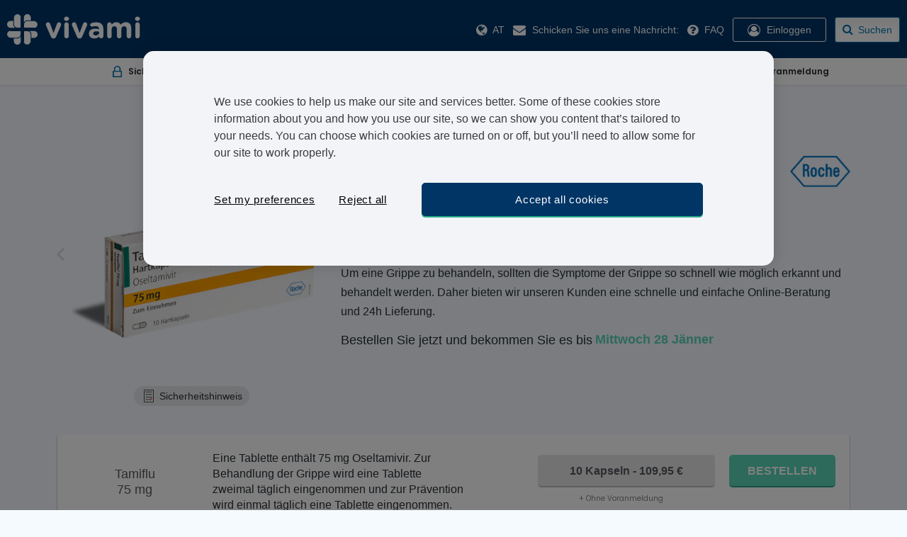

--- FILE ---
content_type: text/html; charset=utf-8
request_url: https://at.vivami.co/grippe/tamiflu
body_size: 101763
content:


<!DOCTYPE html>
<html class="no-js" lang="de-AT">
<head asp-open-graph-prefix="true" data-page-key="Content_Cms" data-page-token="639050236797187795">
    <script type="text/javascript">
        var pageKey = document.getElementsByTagName('head')[0].getAttribute("data-page-key");
        var pageToken = document.getElementsByTagName('head')[0].getAttribute("data-page-token");
        if (window.sessionStorage) {
        var pageTokenCached = sessionStorage[pageKey];
        if (!pageTokenCached || pageTokenCached !== pageToken) sessionStorage.setItem(pageKey, pageToken);
        else if (pageKey == "Content_Questions" || pageKey == "Payment_Form")
        location.reload();
        }
    </script>


    <meta charset="utf-8">
    <meta name="viewport" content="width=device-width, user-scalable=no, initial-scale=1.0, maximum-scale=1.0, minimum-scale=1.0">

    <link rel="apple-touch-icon" sizes="180x180" href=https://www.vivami-cdn.com/img/icons/apple-touch-icon.png?v=6>
    <link rel="icon" type="image/png" sizes="32x32" href=https://www.vivami-cdn.com/img/icons/favicon-32x32.png?v=6>
    <link rel="icon" type="image/png" sizes="16x16" href=https://www.vivami-cdn.com/img/icons/favicon-16x16.png?v=6>
    <link rel="manifest" href=https://www.vivami-cdn.com/img/icons/site.webmanifest?v=7>
    <link rel="mask-icon" href=https://www.vivami-cdn.com/img/icons/safari-pinned-tab.svg?v=7 color="#0073B1">
    <meta name="msapplication-TileColor" content="#0073B1">
    <meta name="theme-color" content="#0073B1">
    <meta name="apple-mobile-web-app-title" content="Vivami.co">
    <meta name="apple-mobile-web-app-capable" content="yes">
    <meta name="apple-mobile-web-app-status-bar-style" content="black">
    <link rel="manifest" href="/manifest.json">
    <meta name="theme-color" content="#1E1E1E">
    <meta name="mobile-web-app-capable" content="yes">

    <meta name="application-name" content="Vivami.co">
    <meta name="msapplication-TileColor" content="#5cb95c">
    
        <link rel="preload" href="https://www.vivami-cdn.com/fonts/fontawesome-webfont.woff2?v=4.7.0" as="font" type="font/woff2" crossorigin>
        <link rel="preload" href="https://www.vivami-cdn.com/fonts/Roboto-Light.woff" as="font" type="font/woff2" crossorigin>
        <link rel="preload" href="https://fonts.gstatic.com">
        <link href="https://fonts.googleapis.com/css2?family=Poppins:wght@200;300;400;500;600;700;800;900&display=swap" rel="stylesheet" as="font" crossorigin>
    
    
        <script>
            loadjs = function () { var h = function () { }, c = {}, u = {}, f = {}; function o(e, n) { if (e) { var r = f[e]; if (u[e] = n, r) for (; r.length;)r[0](e, n), r.splice(0, 1) } } function l(e, n) { e.call && (e = { success: e }), n.length ? (e.error || h)(n) : (e.success || h)(e) } function d(r, t, s, i) { var c, o, e = document, n = s.async, u = (s.numRetries || 0) + 1, f = s.before || h, l = r.replace(/[\?|#].*$/, ""), a = r.replace(/^(css|img)!/, ""); i = i || 0, /(^css!|\.css$)/.test(l) ? ((o = e.createElement("link")).rel = "stylesheet", o.href = a, (c = "hideFocus" in o) && o.relList && (c = 0, o.rel = "preload", o.as = "style")) : /(^img!|\.(png|gif|jpg|svg|webp)$)/.test(l) ? (o = e.createElement("img")).src = a : ((o = e.createElement("script")).src = r, o.async = void 0 === n || n), !(o.onload = o.onerror = o.onbeforeload = function (e) { var n = e.type[0]; if (c) try { o.sheet.cssText.length || (n = "e") } catch (e) { 18 != e.code && (n = "e") } if ("e" == n) { if ((i += 1) < u) return d(r, t, s, i) } else if ("preload" == o.rel && "style" == o.as) return o.rel = "stylesheet"; t(r, n, e.defaultPrevented) }) !== f(r, o) && e.head.appendChild(o) } function r(e, n, r) { var t, s; if (n && n.trim && (t = n), s = (t ? r : n) || {}, t) { if (t in c) throw "LoadJS"; c[t] = !0 } function i(n, r) { !function (e, t, n) { var r, s, i = (e = e.push ? e : [e]).length, c = i, o = []; for (r = function (e, n, r) { if ("e" == n && o.push(e), "b" == n) { if (!r) return; o.push(e) } --i || t(o) }, s = 0; s < c; s++)d(e[s], r, n) }(e, function (e) { l(s, e), n && l({ success: n, error: r }, e), o(t, e) }, s) } if (s.returnPromise) return new Promise(i); i() } return r.ready = function (e, n) { return function (e, r) { e = e.push ? e : [e]; var n, t, s, i = [], c = e.length, o = c; for (n = function (e, n) { n.length && i.push(e), --o || r(i) }; c--;)t = e[c], (s = u[t]) ? n(t, s) : (f[t] = f[t] || []).push(n) }(e, function (e) { l(n, e) }), r }, r.done = function (e) { o(e, []) }, r.reset = function () { c = {}, u = {}, f = {} }, r.isDefined = function (e) { return e in c }, r }();
        </script>
        <script type="text/javascript" defer>
            var appInsights = window.appInsights || function (config) {
            function i(config) { t[config] = function () { var i = arguments; t.queue.push(function () { t[config].apply(t, i) }) } } var t = { config: config }, u = document, e = window, o = "script", s = "AuthenticatedUserContext", h = "start", c = "stop", l = "Track", a = l + "Event", v = l + "Page", y = u.createElement(o), r, f; y.src = config.url || "https://az416426.vo.msecnd.net/scripts/a/ai.0.js"; u.getElementsByTagName(o)[0].parentNode.appendChild(y); try { t.cookie = u.cookie } catch (p) { } for (t.queue = [], t.version = "1.0", r = ["Event", "Exception", "Metric", "PageView", "Trace", "Dependency"]; r.length;)i("track" + r.pop()); return i("set" + s), i("clear" + s), i(h + a), i(c + a), i(h + v), i(c + v), i("flush"), config.disableExceptionTracking || (r = "onerror", i("_" + r), f = e[r], e[r] = function (config, i, u, e, o) { var s = f && f(config, i, u, e, o); return s !== !0 && t["_" + r](config, i, u, e, o), s }), t
            }({
            instrumentationKey: "28c668bf-82fc-4333-b79f-e78e59761cc9"
            });

            window.appInsights = appInsights;
            appInsights.trackPageView();
        </script>

        <!-- Google Tag Manager -->
        <script defer>
            (function (w, d, s, l, i) {
            w[l] = w[l] || []; w[l].push({
            'gtm.start':
            new Date().getTime(), event: 'gtm.js'
            }); var f = d.getElementsByTagName(s)[0],
            j = d.createElement(s), dl = l != 'dataLayer' ? '&l=' + l : ''; j.async = true; j.src =
            'https://www.googletagmanager.com/gtm.js?id=' + i + dl; f.parentNode.insertBefore(j, f);
            })
            (window, document, 'script', 'dataLayer', 'GTM-KJGQ7P9'); //Production
            //(window, document, 'script', 'dataLayer', 'GTM-KJGQ7P9'); //Development
        </script>

    

    

    
        <script id="pap_x2s6df8d" src="https://affiliate.treated.com/scripts/trackjs.js" type="text/javascript"></script>
        <script type="text/javascript">PostAffTracker.setAccountId('default1'); try { PostAffTracker.track(); } catch (err) { }</script>
    

        <script type="text/javascript" defer>

            if ("null" == "null") {

            var gaObject = {
            'is_prod_env': true,
            'content_category': 'Product_Page',
            'country_code': 'at',
            'country_language': 'de',
            'is_user_logged': false ,
            'is_out_of_stock': false,
            'event': 'dataLayerLoaded',
            };
            }
            else {

            var gaObject = {
            'is_prod_env': true,
            'content_category': 'Product_Page',
            'country_code': 'at',
            'country_language': 'de',
            'is_user_logged': false ,
            'user_id': null,
            'is_out_of_stock': false,
            'event': 'dataLayerLoaded',
            };
            }

        </script>
            <script defer>
                dataLayer.push(gaObject);
            </script>

    
        <script type="text/javascript" id="cokieoptimielyinline">
            if (!document.cookie.includes("vi_optimizely_visitorId")) {
            var cookieOptions = { expires: new Date(Date.now() + 30 * 24 * 60 * 60 * 1000), path: "/", domain: "vivami.co" };
            var visitorId = Date.now().toString(36) + Math.random().toString(36).substr(2);
            document.cookie = "vi_optimizely_visitorId=" + visitorId + "; expires=" + cookieOptions.expires.toUTCString() + "; path=/" + "; domain=" + cookieOptions.domain + ";"; //Secure; SameSite=None;
            }
        </script>
        <script src="https://cdn.optimizely.com/js/24080190214.js" async="async" type="text/javascript"></script>
    

    
    
    

    <meta name="x-font-awesome-stylesheet-fallback-test" class="fa">
    
    
        <script src="https://ajax.googleapis.com/ajax/libs/jquery/2.2.3/jquery.min.js"></script>
<script>(window.jQuery||document.write("\u003Cscript src=\u0022/js/jquery.min.js\u0022\u003E\u003C/script\u003E"));</script>
    
    

        <link itemprop="url" rel="canonical" href="https://at.vivami.co/grippe/tamiflu" />


    
    
            <link rel="stylesheet" href="https://www.vivami-cdn.com/sitecdn/v159/css/productPage.css" />
            <link rel="stylesheet" async defer href="https://www.vivami-cdn.com/sitecdn/v159/css/productPage2.css" />
    

    
    <title>Tamiflu kaufen | Tamiflu gegen Influenza online</title>
    <meta name="description" content="Kaufen Sie Tamiflu gegen Influenza bequem online & schützen Sie sich nachhaltig vor dem Grippe Virus. Rezeptausstellung & 24 Lieferung sind im Service inkl." />


</head>
<body class="innerPage productPage" data-slideout-ignore>
    
        <!-- Google Tag Manager (noscript) -->
        <noscript>
            <iframe src="https://www.googletagmanager.com/ns.html?id=GTM-KJGQ7P9"
                    height="0" width="0" style="display:none;visibility:hidden"></iframe>
        </noscript>
    

    
    <div>
        
    </div>
    <div id="menu" style="display:none">
        <div class="mobile-nav-container">
                <ul class="mobile-navigation">
                        <li class="mobile-login">
                            <!--<< User Loging Stages here ".user-logged-in" ".user-logging-in" -->
                                <i class="fa fa-user-circle-o"></i>
                                <span class="mobile-login-right log-in"><a href="javascript:" class="showMobileLoginPopup">Einloggen</a></span>
                            <div class="login-Mobile-Html-Container">
                            </div>
                        </li>
                        <li><a rel="nofollow" href="#" data-toggle="modal" data-target="#ChooseLanguagePopup"><i class="fa fa-globe"></i><span class="at">&#xD6;sterreich</span></a></li>
                    <li class="mob-nav-contactUs"><a onclick="mailtoOrJivochat();"><i class="fa fa-envelope"></i>Schicken Sie uns eine Nachricht:</a></li>

                        <li class="mob-nav-faqs"><a href="javascript:" onclick="OpenOldFaqPopUp('https://at.vivami.co/faq')"><i class="fa fa-question-circle"></i>FAQ</a></li>

                </ul>
            <div class="fill-the-blank"></div>
            <div class="clearfix"></div>
        </div>
    </div>
    <div id="o-wrapper" class="wrapper o-wrapper">

        <div class="clearfix"></div>


    <header class="header">
        <div class="top-nav">
                <a href="javascript:void(0)" class="mobile-nav-icon mobile-menu-icon icon-left toggle-button">
                    <button class="hamburger hamburger--slider" type="button">
                        <span class="hamburger-box">
                            <span class="hamburger-inner" />
                        </span>
                    </button>
                    <span class="mobile-menu-icon-text">Men&#xFC;</span>
                </a>
            <div class="logo">
                <a href='/' rel="nofollow">
                    Vivami.co
                    <img src='https://www.vivami-cdn.com/img/logo.svg' width="188" height="43" alt="Vivami logo">
                </a>
            </div>



            <div class="primary-nav-container">

                    <ul class="primary-menu">

                            <li class="country langText">
                                <a rel="nofollow" href="#" data-toggle="modal" data-target="#ChooseLanguagePopup">
                                    <i class="fa fa-globe"></i>
                                    <span class="at">AT</span>
                                </a>
                            </li>
                            <li class="email"><a class="pseudo-link" onclick="mailtoOrJivochat();"><i class="fa fa-envelope"></i>  <span class="hide-on-expand">Schicken Sie uns eine Nachricht:</span></a></li>

                            <li class="faq"><a rel="nofollow" href="javascript:" onclick="OpenOldFaqPopUp('https://at.vivami.co/faq');"><i class="fa fa-question-circle"></i> <span class="hide-on-expand">FAQ</span></a></li>


                        <li class="login dropdown display-on-mobile">
                                <!--Temparary add the if condition for redirect to home page of treated.com due to login js are not working in live page-->
                                    <a href="javascript:" class="showLoginPopup"><i class="fa fa-user-circle-o"></i> <span class="hide-on-expand">Einloggen</span></a>
                                    <div class="login-html-container"></div>
                        </li>
                    </ul>
                        <div class="header-search-block">
                            <form method="get" class="form-search js-search-autocomplete-block" novalidate action="/search">
                                <div class="search-row clearfix search-with-cross-clear form-search-div">
                                    <button type="submit" value="search" id="searchSubmit" class="submit "></button>
                                    <div for="" class="pseudo-placeholder">
                                        <i class="fa fa-search"></i> <span>Suchen</span>
                                    </div>
                                    <span class="search-cross-clear"><i onclick="SearchPageHandler.closeSearch(true);" class="fa fa-close"></i></span>
                                    <span class="input-holder">
                                        <span role="status" aria-live="polite" class="ui-helper-hidden-accessible"></span>
                                        <input type="text" name="q" value="" required=""
                                               class="search-autocomplete-small js-search-autocomplete ui-autocomplete-input"
                                               data-control-type="main-search"
                                               placeholder="" autocomplete="off">
                                    </span>
                                </div>
                                <div class="divsearchresults">
                                </div>
                            </form>
                        </div>
            </div>

                <a href="javascript:void(0)" class="mobile-nav-icon mobile-search-icon icon-right">
                    <i class="fa fa-search"></i>
                    <span class="mobile-menu-icon-text">Suchen</span>
                </a>
            <!--<a id="c-button--push-left" class="openMobileMenu-btn menu-left-btn" href="javascript:void(0)" rel="nofollow"></a> <a href="https://www.treated.com/all-products" class="backToProduct-btn" rel="nofollow">Back</a><a id="c-button--push-right" class="openMobileMenu-btn menu-right-btn" href="javascript:void(0)" rel="nofollow"></a>
            -->
        </div>
    </header>
    <script>

        function OpenOldFaqPopUp(url) {
            url = '/content/faqnew';

            $("#faqOldPopUp .modal-body").load(url, function () {
                $('#faqOldPopUp').addClass('faq-page');
                $("#faqOldPopUp").modal({ backdrop: 'true', keyboard: true, show: true });
            });
        }
        function OpenFaqPopUp(url) {

            //if(!url || url == null){
            url = '/content/faqnew';
            //}
            $("#faqPopUp li").removeClass('active');
            $("#faqPopUp li").first().addClass('active');

            $("#faqPopUp .modal-body").load(url, function () {
                $('#faqPopUp').addClass('faq-page');
                $("#faqPopUp").modal({ backdrop: 'true', keyboard: true, show: true });
            });
        }

        $('#faqPopUp').on('hidden.bs.modal', function () {
            $('#faqPopUp').removeClass('faq-page');
        })

        $('#faqOldPopUp').on('hidden.bs.modal', function () {
            $('#faqOldPopUp').removeClass('faq-page');
        });

        $("#linkLogout").click(function () {
            $.ajax({
                type: "POST",
                url: "/Account/Logout_Questions",
                success: function (i) {
                    window.location.reload();
                }
            })
        })

        //if not coded here it shows error as this function is not defined
        function OpenFaqVideoPagePopUp(url) {
            url = '/content/faqvideopage';
            $("#faqPopUp .modal-body").load(url, function () {
                $('#faqPopUp').addClass('faq-page');
                $("#faqPopUp").modal({ backdrop: 'true', keyboard: true, show: true });
            });
        }
    </script>

        <div id="main">
            






    <!-- PRODUCT DATA BAR -->
    <div class="product-data-table product-top-data-bar">
        <div class="product-data-bar">
            <div class="cell">
                <div class="product-data-bar_image-holder data"><img src="https://www.vivami-cdn.com/img//secure.svg"></div>
                <div class="product-data-bar_description">
                    <span>Sicher</span>
                </div>
            </div>
            <div class="cell">
                <div class="product-data-bar_image-holder pharmacy"><img src='https://www.vivami-cdn.com/img//registered-pharmacy.svg'></div>
                <div class="product-data-bar_description">
                    <span>Registrierte Apotheke</span>
                </div>
            </div>
            <div class="cell">
                <div class="product-data-bar_image-holder delivery"><img src='https://www.vivami-cdn.com/img//24hr-free-delivery.svg'></div>
                <div class="product-data-bar_description">
                    <span>Kostenloser Expressversand</span>
                </div>
            </div>
            <div class="cell">
                <div class="product-data-bar_image-holder registration"><img src='https://www.vivami-cdn.com/img//no-registration-needed.svg'></div>
                <div class="product-data-bar_description">
                    <span>Ohne Voranmeldung</span>
                </div>
            </div>
        </div>
    </div>

<div class="breadcrumbs-holder">
    <ul class="breadcrumbs">
        <li>
            <a href="https://at.vivami.co">
                <span attr-ga-data="Start" class="js-qa-breadcrumb">Start</span><meta itemprop="position" content="1" />
            </a>
        </li>
                
                <li class="breadcrumbs-dropdown-holder">
                    <a href='https://at.vivami.co/grippe' class="breadcrumbs-dropdown-opener"><span> Grippe</span></a>

                        <div class="breadcrumbs-dropdown-desktop"  style="display:none">
                            <div class="holder">
                            </div>
                        </div>

                </li>
        <li>
            <span>Tamiflu</span>
        </li>
    </ul>
</div>
<script>
    $(function () {
        $('.js-qa-breadcrumb').click(function () {
            var tabName = $(this).attr("attr-ga-data");
            TrackingViewModel.AllPages.Breadcrumb(tabName);
        })
    })
</script>
    <div class="centered-section product-main-section clearfix">
        <!-- Product Section -->
        <input type="hidden" id="saveformat" value="Ersparnis [SaveMoney]" />
        <input type="hidden" id="priceformat" value="currencyFormat" />
        <input type="hidden" id="removedecimals" />
        <input type="hidden" id="regularuserstext" />
        <input type="hidden" id="confirmOnBuyText" value="&lt;p&gt;Die Wirkung von&amp;nbsp;[ProductName] zur Behandlung oder Vorbeugung des Coronaviruses (Covid-19) ist nicht bewiesen.&lt;/p&gt;" />
        <input type="hidden" id="unlicensedText" />
        <input type="hidden" id="PageType" value="product_page" />


        <div class="product-section product-section-v2 product-instock">
            <div class="row single-product-information">


<div class="product-section-ProdImage">
            <div id="producImgSlider" class="carousel slide" data-ride="carousel" data-interval="false">
                <!-- Wrapper for slides -->
                <div class="carousel-inner" role="listbox">
                        <meta itemprop="sku" content="2895795" />
                            <div class='item active'>
                                    <img class="image-zoom" itemprop="image" data-dosage-name="75 mg" src='https://www.vivami-cdn.com/productimages/DE-Tamiflu-10Capsules-75mg-Front.png?v=May19' data-bigimg='https://www.vivami-cdn.com/productimages/original/DE-Tamiflu-10Capsules-75mg-Front.png?v=May19' content="https://www.vivami-cdn.com/productimages/DE-Tamiflu-10Capsules-75mg-Front.png?v=May19" alt="Tamiflu" title="Tamiflu">
                            </div>                        <meta itemprop="sku" content="2895795" />
                            <div class='item'>
                                    <img  class="image-zoom" data-dosage-name="75 mg" itemprop="image" src='https://www.vivami-cdn.com/productimages/DE-Tamiflu-10Capsules-75mg-Back.png?v=May19' data-bigimg='https://www.vivami-cdn.com/productimages/original/DE-Tamiflu-10Capsules-75mg-Back.png?v=May19' content="https://www.vivami-cdn.com/productimages/DE-Tamiflu-10Capsules-75mg-Back.png?v=May19" alt="Tamiflu" title="Tamiflu">
                            </div>                </div>

                <!-- Left and right controls -->
                <a class="carousel-control left" href="#producImgSlider" data-slide="prev"></a>
                <a class="carousel-control right" href="#producImgSlider" data-slide="next"></a>

            </div> 
    <div class="text-center">

            <div class="highlightLinks">
                <a data-modaltype="confirmonbuy" data-toggle="modal" data-target="#UnlicensedPopup"><i class="icon-unlicensed"></i>Sicherheitshinweis</a>
            </div>

    </div>
</div>
                <div class="product-section-ProdDesc">
                    <span class="alignright screenMode">
                        <span class="product-brand-logo msd">
                            <img src='https://www.vivami-cdn.com/brand/Roche.jpg' alt="Roche" />
                        </span>
                    </span>
                    <div class="info">
                        <div class="product-heading">
                            <h1 class="sm-hidden clearfix" title="Tamiflu" itemprop="name">Tamiflu</h1>
                        </div>
<div class="info-list sm-hidden">
    <h2 itemprop="alternateName">Oseltamivir Phosphate</h2>
</div>

<div class="product-description rich-text" itemprop="description">
    <p>Tamiflu von Roche ist ein Arzneimittel zur Behandlung und Vorbeugung von Grippe</p>
<p>Um eine Grippe zu behandeln, sollten die Symptome der Grippe so schnell wie m&ouml;glich erkannt und behandelt werden. Daher bieten wir unseren Kunden eine schnelle und einfache Online-Beratung und 24h Lieferung.</p>
</div>                        <div class="productPage-bottom-bar">

                                <div class="product-section-ProdDesc w-100 no-padding">
                                        <div class="product-page-agit-content hidden-xs">
                                                <span>Bestellen Sie jetzt und bekommen Sie es bis<mark> Mittwoch  28 J&#xE4;nner </mark></span>
                                            <input type="hidden" id="expectedDeliveryDateTime" value="28.01.2026 11:27:59" />
                                        </div>
                                </div>

                        </div>
                    </div>
                </div>
                <div class="clearfix"></div>

            </div>
        </div>


        <div class="clearfix"></div>


<div class="dosages-section" id="dosagesSection">
    <div class="tableWithProducts dosages-table dosages-table-v4">
        <form id="buyform" method="post" action="/content/buy">
            <input value="tamiflu" type="hidden" data-val="true" data-val-required="The SelectedProduct field is required." id="SelectedProduct" name="SelectedProduct" />
            <input value="Tamiflu" type="hidden" data-val="true" data-val-required="The SelectedProductName field is required." id="SelectedProductName" name="SelectedProductName" />
            <input value="2895795" type="hidden" data-val="true" data-val-required="The SelectedPip field is required." id="SelectedPip" name="SelectedPip" />
            <input value="10|109,95|0|Kapseln|75 mg|109,95 &#x20AC;" type="hidden" data-val="true" data-val-required="The SelectedDetail field is required." id="SelectedDetail" name="SelectedDetail" />
            <input value="DE-Tamiflu-10Capsules-75mg-Front.png" type="hidden" data-val="true" data-val-required="The SelectedProductImageUrl field is required." id="SelectedProductImageUrl" name="SelectedProductImageUrl" />
            <input value="Grippe" type="hidden" data-val="true" data-val-required="The SelectedConditionName field is required." id="SelectedConditionName" name="SelectedConditionName" />
            <input value="Influenza" type="hidden" data-val="true" data-val-required="The SelectedConditionEnName field is required." id="SelectedConditionEnName" name="SelectedConditionEnName" />
            <input type="hidden" data-val="true" data-val-required="The AffiliateHash field is required." id="AffiliateHash" name="AffiliateHash" value="" />
            <input type="hidden" data-val="true" data-val-required="The ExpectedDeliveryDateTime field is required." id="ExpectedDeliveryDateTime" name="ExpectedDeliveryDateTime" value="01.01.0001 00:00:00" />
            <input type="hidden" data-val="true" data-val-required="The IsAvailableInNatcolonly field is required." id="IsAvailableInNatcolonly" name="IsAvailableInNatcolonly" value="False" />
                <div class="parent">
                    <div class="table-row ">
                        <div class="productTable_product-holder js-tableWithProducts_holder ">
                            <div class="productTable_col productTable_product-dosage productTable_aligner">
                                <span class="dosage">
                                    Tamiflu<span>75 mg</span>
                                </span>
                            </div>
                            <div class="productTable_col productTable_product-descritpion align-self-center">
                                <p>Eine Tablette enth&auml;lt 75 mg Oseltamivir. Zur Behandlung der Grippe wird eine Tablette zweimal t&auml;glich eingenommen und zur Pr&auml;vention wird einmal t&auml;glich eine Tablette eingenommen.</p>
                            </div>
                            <div class="productTable_col productTable_product-buttons productTable_aligner">
                                <div class="variant-box productPackClick">
                                    <div>

                                            <div>
                                                <label class="b-gray-btn js-samewidth-pricing">10 Kapseln - 109,95 &#x20AC;</label>
                                                <span class="text-center free-delivery-msg">&#x2B; Ohne Voranmeldung</span>
                                            </div>


                                            <label data-SelectedProductImageUrl="DE-Tamiflu-10Capsules-75mg-Front.png"
                                                   data-SelectedPip="2895795"
                                                   data-SelectedDetail="10|109,95|0|Kapseln|75 mg|109,95 &#x20AC;"
                                                   data-modaltype="confirmonbuy-proceed"
                                                   data-toggle="modal"
                                                   data-isOnePrice="True"
                                                   data-target="#UnlicensedPopup"
                                                   data-formid="buyform"
                                                   class="b-green-btn js-BuyButton js-btn-onoff"
                                                   style="">Bestellen</label>


                                                <button type="button" class="b-green-btn btn-orange js-outofstock" data-modaltype="outOfStockPopup " data-toggle="modal" data-target="#outOfStockPopup"
                                                        datapipcode="2895795"
                                                        data-is-singleprice="False"
                                                        style="display:none;"
                                                        disabled>
                                                    Jetzt vorbestellen 
                                                </button>

                                        <button data-SelectedProductImageUrl="DE-Tamiflu-10Capsules-75mg-Front.png"
                                                data-SelectedDetail="10|109,95|0|Kapseln|75 mg|109,95 &#x20AC;"
                                                data-SelectedPip="2895795"
                                                data-isOnePrice="True"
                                                datapipcode="2895795"
                                                data-is-singleprice="False"
                                                disabled
                                                type="submit" class="green-btn js-BuyButton  js-preorder-hdn-btn" style="display:none">
                                            Jetzt vorbestellen 
                                        </button>
                                    </div>
                                </div>

                            </div>
                        </div>
                    </div>

                    <input class="hdnPlatformPrice" value="0" type="hidden" data-val="true" data-val-required="The PlatformPrice field is required." id="PlatformPrice" name="PlatformPrice" />


                </div>
        <input name="__RequestVerificationToken" type="hidden" value="CfDJ8NzUhDS9N1ZDgI7iao3rKs0aFbkEu1YHV8rWzMiN8k6O4uPd4z1B-TM0IUGDVnQgHETNrDVzkBkB22FuFnZQ14Y2aEl9XDQIB6M3kgm_bsmTx3rZCY-LAzLLLT7YKgiltB-k0MtsEc_qVC-QY4qBqnQ" /></form>

        <div class="modal fade" tabindex="-1" role="dialog" aria-labelledby="mySmallModalLabel" aria-hidden="true" id="covid19modal">
            <div class="modal-dialog covid19modal">
                <div class="modal-content">
                    <div class="modal-body">
                        <div class="d-flex flex-wrap justify-content-between align-items-center">
                            <span class="confirmMsg">Are all of these tests for your own personal use?</span>
                            <div class="choose-box choose-box_align_right">
                                        <label class="choose-box__label" for="10">
                                            <input id="10"
                                                   errorclassindex="1"
                                                   name="rdMultipleUserOrder"
                                                   class="slideCloseBtn"
                                                   value="0"
                                                   type="radio" />
                                            <span class="choose-box__label-text">No</span>
                                        </label>
                                        <label class="choose-box__label" for="11">
                                            <input id="11"
                                                   errorclassindex="1"
                                                   name="rdMultipleUserOrder"
                                                   class="slideOpenerBtn"
                                                   value="1"
                                                   type="radio" />
                                            <span class="choose-box__label-text">Yes</span>
                                        </label>
                            </div>
                        </div>
                    </div>
                </div>
            </div>
        </div>
        <div id="outOfStockPopup" class="modal fade outOfStockPopup" role="dialog" style="display: none;">
            <div class="modal-dialog modal-md">
                <!-- Modal content-->
                <div class="modal-content">
                    <div class="modal-header">
                        <button type="button" class="close" data-dismiss="modal" aria-hidden="true" tabindex="-1">
                            ×
                        </button>
                    </div>
                    <div class="modal-body">
                        <div class="text-center">
                                <p>Ja, ich m&#xF6;chte dieses Produkt vorbestellen obwohl es zur Zeit nicht auf Lager ist. Ich verstehe, dass der Versand in diesem Fall nicht innerhalb von 48 Stunden erfolgen wird.</p>
                                <div class="buttonHolder">
                                    <button data-SelectedProductImageUrl=""
                                            data-SelectedDetail=""
                                            data-SelectedPip=""
                                            data-isOnePrice=""
                                            data-btn-js-pop-class=""
                                            type="button" class="green-btn  js-btn-popup-preorder">
                                        Jetzt vorbestellen 
                                    </button>
                                </div>
                                <div class="border-separator"></div>
                            <p>  Informieren Sie mich per E-Mail sobald das Produkt wieder verf&#xFC;gbar ist</p>
                            <p>   (Geben Sie Ihre E-Mail Adresse hier ein)</p>
                           <form novalidate id="stockreminderform" class="stockreminderform" data-ajax="true" data-ajax-method="POST" autocomplete="off" data-ajax-failure="onStockReminderFailure(xhr, status, error,this)" data-ajax-success="onStockReminderSuccess(data, status, xhr,'outOfStockPopup')" action="/content/stockreminder" method="post">
    <input type="hidden" autocomplete="On" class="focusInput notifyInputProdId" data-val="true" data-val-required="The ProductId field is required." id="ProductId" name="ProductId" value="">
    <input type="hidden" autocomplete="On" class="focusInput notifyInputPip" data-val="true" data-val-required="The PipCode field is required." id="PipCode" name="PipCode" value="">
    <input type="hidden" autocomplete="On" class="focusInput notifyEngConditionName" data-val="true" data-val-required="The EngConditionName field is required." id="EngConditionName" name="EngConditionName" value="">
    <input type="hidden" autocomplete="On" class="focusInput notifyDosageName" data-val="true" data-val-required="The DosageName field is required." id="DosageName" name="DosageName" value="">
    <input type="hidden" autocomplete="On" class="focusInput notifyUnit" data-val="true" data-val-required="The Unit field is required." id="Unit" name="Unit" value="">
    <input type="hidden" autocomplete="On" class="focusInput notifyQty" data-val="true" data-val-required="The Qty field is required." id="Qty" name="Qty" value="0">
    <div class="input-field">
        <label class="input-field__label">
            <span class="input-field__label-frame">
                <span class="input-field__placeholder"></span>
                <input autocomplete="On" class="focusInput" type="text" data-val="true" data-val-length="Maximal 100 Zeichen" data-val-length-max="100" data-val-regex="Dies ist keine g&#xFC;ltige E-Mail Adresse" data-val-regex-pattern="^\w&#x2B;([-&#x2B;.&#x27;&#xE4;&#xF6;&#xFC;&#xE6;&#xF8;&#xE5;&#xC4;&#xD6;&#xDC;&#xC6;&#xD8;&#xC5;]\w*)*@\w&#x2B;([-.]\w&#x2B;)*\.\w&#x2B;([-.]\w&#x2B;)*\s*$" data-val-required="E-Mail Adresse notwendig" id="Email" maxlength="100" name="Email" value="">
            </span>
        </label>
        <span class="input-field__message field-validation-valid" data-valmsg-for="Email" data-valmsg-replace="true"></span>
    </div><button type="submit" id="btn-stockreminder" class="green-btn"> Informieren Sie mich </button>
<input name="__RequestVerificationToken" type="hidden" value="CfDJ8NzUhDS9N1ZDgI7iao3rKs0aFbkEu1YHV8rWzMiN8k6O4uPd4z1B-TM0IUGDVnQgHETNrDVzkBkB22FuFnZQ14Y2aEl9XDQIB6M3kgm_bsmTx3rZCY-LAzLLLT7YKgiltB-k0MtsEc_qVC-QY4qBqnQ" /></form>
<script>
    function onStockReminderFailure(xhr, status, error) {
        if (status == "error" && xhr.status == 400) {

            //var validator = $("#registration-steps").validate();
            //$('#RegistrationFirstStepModel_Email').focus();
            //validator.showErrors({
            //    "RegistrationFirstStepModel.Email": JSON.parse(xhr.responseText)
            //});
        }
    }

    function onStockReminderSuccess(xhr, status, error, formId) {
        $('#'+formId+' .close').click()
        $('#notifyMePopUp .close').click()
    }
</script>

                        </div>
                    </div>
                </div>

            </div>
        </div>
        <div id="outOfStockPopupPreorder" class="modal fade outOfStockPopupPreorder" role="dialog" style="display: none;">
            <div class="modal-dialog modal-md">
                <!-- Modal content-->
                <div class="modal-content">
                    <div class="modal-header">
                        <button type="button" class="close" data-dismiss="modal" aria-hidden="true" tabindex="-1">
                            ×
                        </button>
                    </div>
                    <div class="modal-body">
                        <div class="text-center">
                                <p>Ja, ich m&#xF6;chte dieses Produkt vorbestellen obwohl es zur Zeit nicht auf Lager ist. Ich verstehe, dass der Versand in diesem Fall nicht innerhalb von 48 Stunden erfolgen wird.</p>
                                <div class="buttonHolder">
                                    <button data-SelectedProductImageUrl=""
                                            data-SelectedDetail=""
                                            data-SelectedPip=""
                                            data-isOnePrice=""
                                            data-btn-js-pop-class=""
                                            type="button" class="green-btn  js-btn-popup-preorder">
                                        Jetzt vorbestellen 
                                    </button>
                                </div>
                                <div class="border-separator"></div>
                            <p>  Informieren Sie mich per E-Mail sobald das Produkt wieder verf&#xFC;gbar ist</p>
                            <p>   (Geben Sie Ihre E-Mail Adresse hier ein)</p>
                            <form novalidate id="stockreminderform" class="stockreminderform" data-ajax="true" data-ajax-method="POST" autocomplete="off" data-ajax-failure="onStockReminderFailure(xhr, status, error,this)" data-ajax-success="onStockReminderSuccess(data, status, xhr,'outOfStockPopup')" action="/content/stockreminder" method="post">
    <input type="hidden" autocomplete="On" class="focusInput notifyInputProdId" data-val="true" data-val-required="The ProductId field is required." id="ProductId" name="ProductId" value="">
    <input type="hidden" autocomplete="On" class="focusInput notifyInputPip" data-val="true" data-val-required="The PipCode field is required." id="PipCode" name="PipCode" value="">
    <input type="hidden" autocomplete="On" class="focusInput notifyEngConditionName" data-val="true" data-val-required="The EngConditionName field is required." id="EngConditionName" name="EngConditionName" value="">
    <input type="hidden" autocomplete="On" class="focusInput notifyDosageName" data-val="true" data-val-required="The DosageName field is required." id="DosageName" name="DosageName" value="">
    <input type="hidden" autocomplete="On" class="focusInput notifyUnit" data-val="true" data-val-required="The Unit field is required." id="Unit" name="Unit" value="">
    <input type="hidden" autocomplete="On" class="focusInput notifyQty" data-val="true" data-val-required="The Qty field is required." id="Qty" name="Qty" value="0">
    <div class="input-field">
        <label class="input-field__label">
            <span class="input-field__label-frame">
                <span class="input-field__placeholder"></span>
                <input autocomplete="On" class="focusInput" type="text" data-val="true" data-val-length="Maximal 100 Zeichen" data-val-length-max="100" data-val-regex="Dies ist keine g&#xFC;ltige E-Mail Adresse" data-val-regex-pattern="^\w&#x2B;([-&#x2B;.&#x27;&#xE4;&#xF6;&#xFC;&#xE6;&#xF8;&#xE5;&#xC4;&#xD6;&#xDC;&#xC6;&#xD8;&#xC5;]\w*)*@\w&#x2B;([-.]\w&#x2B;)*\.\w&#x2B;([-.]\w&#x2B;)*\s*$" data-val-required="E-Mail Adresse notwendig" id="Email" maxlength="100" name="Email" value="">
            </span>
        </label>
        <span class="input-field__message field-validation-valid" data-valmsg-for="Email" data-valmsg-replace="true"></span>
    </div><button type="submit" id="btn-stockreminder" class="green-btn"> Informieren Sie mich </button>
<input name="__RequestVerificationToken" type="hidden" value="CfDJ8NzUhDS9N1ZDgI7iao3rKs0aFbkEu1YHV8rWzMiN8k6O4uPd4z1B-TM0IUGDVnQgHETNrDVzkBkB22FuFnZQ14Y2aEl9XDQIB6M3kgm_bsmTx3rZCY-LAzLLLT7YKgiltB-k0MtsEc_qVC-QY4qBqnQ" /></form>
<script>
    function onStockReminderFailure(xhr, status, error) {
        if (status == "error" && xhr.status == 400) {

            //var validator = $("#registration-steps").validate();
            //$('#RegistrationFirstStepModel_Email').focus();
            //validator.showErrors({
            //    "RegistrationFirstStepModel.Email": JSON.parse(xhr.responseText)
            //});
        }
    }

    function onStockReminderSuccess(xhr, status, error, formId) {
        $('#'+formId+' .close').click()
        $('#notifyMePopUp .close').click()
    }
</script>

                        </div>
                    </div>
                </div>

            </div>
        </div>
        <div id="notifyMePopUp" class="modal fade notifyMePopUp" role="dialog" style="display: none;">
            <div class="modal-dialog modal-md">
                <!-- Modal content-->
                <div class="modal-content">
                    <div class="modal-header">
                        <button type="button" class="close" data-dismiss="modal" aria-hidden="true" tabindex="-1">
                            ×
                        </button>
                    </div>
                    <div class="modal-body">
                        <div class="text-center">
                            <p>  Informieren Sie mich per E-Mail sobald das Produkt wieder verf&#xFC;gbar ist</p>
                            <p>   (Geben Sie Ihre E-Mail Adresse hier ein)</p>
                         <form novalidate id="stockreminderform" class="stockreminderform" data-ajax="true" data-ajax-method="POST" autocomplete="off" data-ajax-failure="onStockReminderFailure(xhr, status, error,this)" data-ajax-success="onStockReminderSuccess(data, status, xhr,'outOfStockPopup')" action="/content/stockreminder" method="post">
    <input type="hidden" autocomplete="On" class="focusInput notifyInputProdId" data-val="true" data-val-required="The ProductId field is required." id="ProductId" name="ProductId" value="">
    <input type="hidden" autocomplete="On" class="focusInput notifyInputPip" data-val="true" data-val-required="The PipCode field is required." id="PipCode" name="PipCode" value="">
    <input type="hidden" autocomplete="On" class="focusInput notifyEngConditionName" data-val="true" data-val-required="The EngConditionName field is required." id="EngConditionName" name="EngConditionName" value="">
    <input type="hidden" autocomplete="On" class="focusInput notifyDosageName" data-val="true" data-val-required="The DosageName field is required." id="DosageName" name="DosageName" value="">
    <input type="hidden" autocomplete="On" class="focusInput notifyUnit" data-val="true" data-val-required="The Unit field is required." id="Unit" name="Unit" value="">
    <input type="hidden" autocomplete="On" class="focusInput notifyQty" data-val="true" data-val-required="The Qty field is required." id="Qty" name="Qty" value="0">
    <div class="input-field">
        <label class="input-field__label">
            <span class="input-field__label-frame">
                <span class="input-field__placeholder"></span>
                <input autocomplete="On" class="focusInput" type="text" data-val="true" data-val-length="Maximal 100 Zeichen" data-val-length-max="100" data-val-regex="Dies ist keine g&#xFC;ltige E-Mail Adresse" data-val-regex-pattern="^\w&#x2B;([-&#x2B;.&#x27;&#xE4;&#xF6;&#xFC;&#xE6;&#xF8;&#xE5;&#xC4;&#xD6;&#xDC;&#xC6;&#xD8;&#xC5;]\w*)*@\w&#x2B;([-.]\w&#x2B;)*\.\w&#x2B;([-.]\w&#x2B;)*\s*$" data-val-required="E-Mail Adresse notwendig" id="Email" maxlength="100" name="Email" value="">
            </span>
        </label>
        <span class="input-field__message field-validation-valid" data-valmsg-for="Email" data-valmsg-replace="true"></span>
    </div><button type="submit" id="btn-stockreminder" class="green-btn"> Informieren Sie mich </button>
<input name="__RequestVerificationToken" type="hidden" value="CfDJ8NzUhDS9N1ZDgI7iao3rKs0aFbkEu1YHV8rWzMiN8k6O4uPd4z1B-TM0IUGDVnQgHETNrDVzkBkB22FuFnZQ14Y2aEl9XDQIB6M3kgm_bsmTx3rZCY-LAzLLLT7YKgiltB-k0MtsEc_qVC-QY4qBqnQ" /></form>
<script>
    function onStockReminderFailure(xhr, status, error) {
        if (status == "error" && xhr.status == 400) {

            //var validator = $("#registration-steps").validate();
            //$('#RegistrationFirstStepModel_Email').focus();
            //validator.showErrors({
            //    "RegistrationFirstStepModel.Email": JSON.parse(xhr.responseText)
            //});
        }
    }

    function onStockReminderSuccess(xhr, status, error, formId) {
        $('#'+formId+' .close').click()
        $('#notifyMePopUp .close').click()
    }
</script>

                        </div>
                    </div>
                </div>

            </div>
        </div>
        <div class="product-page-agit-content mobileOnly">
            <span>Bestellen Sie jetzt und bekommen Sie es bis<mark> Mittwoch  28 J&#xE4;nner </mark></span>
        </div>
        <div class="productDescription_mobileOnly">
            <p>Tamiflu von Roche ist ein Arzneimittel zur Behandlung und Vorbeugung von Grippe</p>
<p>Um eine Grippe zu behandeln, sollten die Symptome der Grippe so schnell wie m&ouml;glich erkannt und behandelt werden. Daher bieten wir unseren Kunden eine schnelle und einfache Online-Beratung und 24h Lieferung.</p>
        </div>
    </div>

</div>
<script>
    var dosageVesion = 1;
    var isMultiUserCovidKit = false;
    var covidKitQty = 0;
    $(function () {
        $(".outOfStockPopup").on('shown.bs.modal',
            function () {
                setValidate($('.stockreminderform'));
            });
        $(".notifyMePopUp").on('shown.bs.modal',
            function () {
                setValidate($('.stockreminderform'));
            });
    });
    $('input[type=radio][name=rdMultipleUserOrder]').change(function () {
        if (this.value == "0") {
            $("#IsMultipleUserOrder").val("true");
        }
        else {
            $("#IsMultipleUserOrder").val("false");
        }
        isMultiUserCovidKit = false;
        $("#buyform").submit();
    });

    $("#buyform").submit(function () {
        if (isMultiUserCovidKit) {
            $("#covidKitQty").text(covidKitQty);
            $("#covid19modal").modal('show');
            return false;
        }
    });
    $(".js-BuyButton").click(function () {
        //var pipCode = $(this).attr("data-SelectedPip");
        $("#PipCode").val("");
    });
</script>


    </div>


    


    <!-- //END -->
    <!-- Medical Condition Products Section -->


    <!-- //END -->
    <!-- Tabs-->
    <div class="b-productInfo js-ga-producttab">
        <div class="b-productInfo-tabset-holder text-center">
            <ul class="tabs responsive productInfoTabs_tabset w-auto d-inline-flex">
                            <li class='active'>
                                <a class="description" href='#description'
                                   attr-ga-data="description"><i class="fa fa-search" aria-hidden="true"></i>Beschreibung</a>
                                <i class="icon-tab-arrow"></i>
                            </li>
                            <li class=''>
                                <a class="directions" href='#directions'
                                   attr-ga-data="directions"><i class="fa fa-list-alt" aria-hidden="true"></i>Gebrauchsanweisung</a>
                                <i class="icon-tab-arrow"></i>
                            </li>
                            <li class=''>
                                <a class="sideeffects" href='#sideeffects'
                                   attr-ga-data="sideeffects"><i class="fa fa-exclamation-triangle" aria-hidden="true"></i>Nebenwirkungen</a>
                                <i class="icon-tab-arrow"></i>
                            </li>
                            <li class=''>
                                <a class="qa" href='#qa'
                                   attr-ga-data="qa"><i class="fa fa-question-circle-o" aria-hidden="true"></i>Q&amp;A</a>
                                <i class="icon-tab-arrow"></i>
                            </li>
            </ul>
        </div>

        <div class="tab-content responsive center rich-text">

                        <div id="description" class='tab-pane accordion-container fade  in active'>
                            <a class="accordion-opener" attr-ga-data="description">
                                <i class="fa fa-search"></i> Beschreibung
                            </a>
                                <div class="accordion-content">
                                    <div class="columnize-product-description">
                                        <h2>Tamiflu Informationen</h2>
                                        <p>Tamiflu ist ein Medikament zur Behandlung und Vorbeugung der Grippe. &nbsp;Wird es in der Anfangsphase einer Infektion angewendet, kann es das Ausma&szlig; der Symptome reduzieren und die Genesung beschleunigen. Es kann zur Abwehr einer Infektion auch pr&auml;ventiv eingenommen werden. Tamiflu Hartkapseln werden von Roche hergestellt.<br /><br />Die Grippe, auch als Influenza bekannt, ist ein Virus, den so gut wie jeder einmal in seinem Leben bekommt. Sie tendiert dazu saisonal, vor allem im Winter, aufzutreten, sie kann aber auch in w&auml;rmeren Monaten auftreten. Das Virus breitet sich in der Regel &uuml;ber die Luft aus. Wenn eine infizierte Person hustet, niest und selbst wenn sie redet, verbreiten sich Tr&ouml;pfchen, die das Virus bis zu 24 Stunden lang enthalten k&ouml;nnen. <br /><br />Wenn diese von jemand anderem eingeatmet werden, k&ouml;nnen sie sich infizieren und das Virus dann weiter verbreiten. Diese Tr&ouml;pfchen k&ouml;nnen sich auch auf Oberfl&auml;chen und Gegenst&auml;nden niederlassen und dadurch auch durch indirekten K&ouml;rperkontakt von einer Person zur anderen &uuml;bertragen werden.<br /><br />Es gibt viele verschiedene m&ouml;gliche Symptome der Grippe, die auch stark variieren k&ouml;nnen. Zu den h&auml;ufigsten geh&ouml;ren erh&ouml;hte Temperatur oder Fieber, Husten und Niesen, eine verstopfte oder laufende Nase, Kopfschmerzen, Muskelkater, Durchfall und Appetitlosigkeit. Die Kombination dieser Symptome kann auch zu starker M&uuml;digkeit und Lethargie f&uuml;hren. <br /><br />Wodurch diese Erkrankung sehr unangenehm sein und das t&auml;gliche Leben beeintr&auml;chtigen kann. Die meisten Menschen werden die Infektion aber ganz von selbst innerhalb von ein bis zwei Wochen los. Personen mit einem geschw&auml;chten Immunsystem oder einer anderen Erkrankung, wie Diabetes oder einer Erkrankung der Atemwege, k&ouml;nnen jedoch anf&auml;llig f&uuml;r Komplikationen sein und Hilfe bei der Bek&auml;mpfung der Infektion ben&ouml;tigen.<br /><br />Eine medikament&ouml;se Behandlung der Grippe erfolgt mit Hilfe von Virostatika. Eines dieser Medikamente ist Tamiflu, dessen Wirkstoff Oseltamivir ist. Es wirkt, indem es in den Replikationsprozess der viralen Zellen eingreift. Das Virus nutzt ein Enzym namens Neuraminidase, das ihm dabei hilft andere Zellen zu infizieren. <br /><br />Oseltamivir wirkt, indem es sich mit diesem Enzym verbindet und seine Funktion hemmt. Dadurch wird das Wachstum des Virus angehalten, und das Immunsystem kann den Virus abt&ouml;ten.</p>
<h2>Tamiflu Online Kaufen</h2>
<p>Es ist wirklich einfach Ihr Tamiflu Grippemedikament online zu kaufen. Sie k&ouml;nnen es ganz leicht mithilfe unseres Online-Service bestellen. Sie m&uuml;ssen nur unseren medizinischen Fragebogen ausf&uuml;llen und einer unserer &Auml;rzte &uuml;berpr&uuml;ft Ihren Fall. Nach der Freigabe wird Ihr Tamiflu Grippe-Medikament mittels einem unserer zuverl&auml;ssigen Versandpartner aus unserer Versand-Apotheke bereits am n&auml;chsten Werktag zu Ihnen nach Hause geschickt.&nbsp;</p>
<p>&nbsp;</p>

                                        <div class="clearfix"></div>
                                        <div class="buyNow-ReviewBox">
                                                    <a href="#" class="scroll-to-table-btn js-scrollto" data-scrollto=".product-section">Bestellen Sie jetzt</a>
                                            <div class="reviewDate">
                                                Zuletzt &#xFC;berpr&#xFC;ft:&nbsp; 28.04.2025
                                            </div>
                                        </div>

                                        <div class="clearfix"></div>

                                    </div>



                                </div>


                        </div>
                        <div id="directions" class='tab-pane accordion-container fade '>
                            <a class="accordion-opener" attr-ga-data="directions">
                                <i class="fa fa-list-alt"></i> Gebrauchsanweisung
                            </a>
                                <div class="accordion-content">
                                    <div class="columnize-product-description">
                                        <h2>Tamiflu Einnahme</h2>
                                        <p>Bei der Verwendung von Tamiflu ist es wichtig immer den Anweisungen Ihres Arztes zu folgen. Sie sollten sich vor der ersten Verwendung auch mit den Angaben in der Packungsbeilage vertraut machen. Das hilft dem Medikament dabei, so gut wie m&ouml;glich wirken zu k&ouml;nnen und reduziert die Wahrscheinlichkeit von Nebenwirkungen.</p>
<ol>
<li>Folgen Sie den Anweisungen, die von unserem Arzt bereit gestellt werden.</li>
<li>Die Behandlung von Grippe sollte innerhalb von 48 Stunden, nachdem Sie die ersten Symptome bemerken, begonnen werden.</li>
<li>Die empfohlene Dosis f&uuml;r diesen Zweck ist eine Tamiflu Hartkapsel (75mg) zweimal t&auml;glich, einmal morgens und einmal abends f&uuml;r f&uuml;nf Tage.</li>
<li>Wenn das Medikament zur Pr&auml;vention der Grippe, nachdem man mit einer infizierten Person in Kontakt gekommen ist, verwendet werdet wird, dann sollte eine Kapsel einmal t&auml;glich f&uuml;r 10 Tage eingenommen werden.</li>
<li>In F&auml;llen, in denen die Infektion in der n&auml;heren Umgebung aufgetreten ist, kann die Behandlung auch l&auml;nger andauern. Sie werden von Ihrem Arzt entsprechend angewiesen.</li>
<li>&Uuml;berschreiten Sie die verschriebene Dosis nicht.</li>
<li>Kompensieren Sie eine vergessene Dosis nicht mit einer doppelten. Wenn Sie eine Tablette vergessen haben, dann k&ouml;nnen Sie die n&auml;chste einnehmen, sobald Sie sich daran erinnern. Wenn die n&auml;chste Dosis aber schon eingenommen werden sollte, dann &uuml;berspringen Sie die vergessene Tablette und fahren mit der Behandlung wie gewohnt fort.</li>
<li>Es ist nicht ungew&ouml;hnlich, dass sich nach der ersten Einnahme dieses Medikaments ein Gef&uuml;hl von &Uuml;belkeit einstellt, diesen Effekt k&ouml;nnen Sie reduzieren, indem Sie die Tablette mit einer Mahlzeit einnehmen.</li>
</ol>
<p>Diese Anleitung gilt nur als vorl&auml;ufiger Leitfaden. Konsultieren Sie die Packungsbeilage, bevor Sie dieses Medikament benutzen.</p>
<p><a href="https://www.vivami-cdn.com/depdf/Tamiflu_Hartkapseln_Beipackzettel.pdf" target="_blank">Tamiflu Beipackzettel</a></p>

                                        <div class="clearfix"></div>
                                        <div class="buyNow-ReviewBox">
                                            <div class="reviewDate">
                                                Zuletzt &#xFC;berpr&#xFC;ft:&nbsp; 28.04.2025
                                            </div>
                                        </div>

                                        <div class="clearfix"></div>

                                    </div>

                                            <div class="sideEffect-Note">
                                                Bitte lesen Sie die Packungsbeilage vor Anwendung dieses Medikaments:
                                                        <p> <a target="_blank" rel="nofollow" href="https://assets.vivami.co/depdf/Tamiflu_Hartkapseln_Beipackzettel.pdf">Tamiflu 75 mg</a> </p>

                                            </div>


                                </div>


                        </div>
                        <div id="sideeffects" class='tab-pane accordion-container fade '>
                            <a class="accordion-opener" attr-ga-data="sideeffects">
                                <i class="fa fa-exclamation-triangle"></i> Nebenwirkungen
                            </a>
                                <div class="accordion-content">
                                    <div class="columnize-product-description">
                                        <h2>Tamiflu Nebenwirkungen</h2>
                                        <p>Es ist wichtig, die m&ouml;glichen Nebenwirkungen dieses Produkts zu kennen, so dass Sie gegebenenfalls einen Arzt aufsuchen k&ouml;nnen. Wenn Sie eines der folgenden Anzeichen bemerken, dann lassen Sie dies Ihren Arzt so bald wie m&ouml;glich wissen: Leberdysfunktion, eine allergische Reaktion, schwere Hautprobleme, Magen-Darm-Blutungen oder neuropsychiatrische St&ouml;rungen. Details k&ouml;nnen in der Packungsbeilage gefunden werden.</p>
<p><strong>Sehr H&auml;ufig (1 in 10 Personen oder mehr)<br /></strong>Kopfschmerzen, &Uuml;belkeit oder Erbrechen</p>
<p><strong>H&auml;ufig (1 in 10 Personen oder weniger)<br /></strong>Bronchitis, Fieberbl&auml;schen, Husten, Fieber, Schmerzen, Schwindel, Schnupfen, Schlaflosigkeit, Halsschmerzen, Bauchschmerzen, Benommenheit, Bl&auml;hung, Magenverstimmung oder Infektionen der Atemwege. <br /><br /><strong>Gelegentlich (1 in 100 Personen oder weniger)<br /></strong>Kr&auml;mpfe, unregelm&auml;&szlig;iger Herzschlag, Leberdysfunktion oder Hautreaktionen<br /><br /><strong>Selten (1 in 1000 Personen oder weniger)<br /></strong>Thrombozytopenie oder Sehst&ouml;rungen</p>
<p>Dies ist keine komplette Liste der m&ouml;glichen Nebenwirkungen dieses Medikaments. Weitere Informationen finden Sie in der Packungsbeilage.</p>
<h3>Wechselwirkungen mit anderen Medikamenten</h3>
<p>Informieren Sie Ihren verschreibenden Arzt, w&auml;hrend der Beratung dar&uuml;ber, ob Sie andere Medikamente einnehmen oder vor kurzem eingenommen haben. Tamiflu kann mit folgenden Medikamenten interagieren: Chlorpropamide, Methotrexat, Phenylbutazon oder Probenecid.</p>
<h3>Beschwerden, auf die Sie achten sollten</h3>
<p>Geben Sie Ihrem Arzt gegen&uuml;ber Ihre Krankengeschichte an, bevor Sie dieses Medikament verwenden. Es ist m&ouml;glicherweise auch nicht f&uuml;r Sie geeignet, wenn Sie eine der folgenden Beschwerden haben oder hatten: Probleme mit den Nieren, eine schwere Erkrankung, die die sofortige Hospitalisierung erfordern kann, eine Beeintr&auml;chtigung des Immunsystems, chronische Herzerkrankungen oder eine Erkrankung der Atemwege.</p>
<h3>Schwangerschaft und Stillen</h3>
<p>Wenn Sie schwanger sind, es werden wollen oder stillen, wenden Sie sich bitte vor der Einnahme dieses Medikaments an Ihren Hausarzt.</p>
<h3>Das F&uuml;hren von Kraftfahrzeugen oder Maschinen</h3>
<p>Es ist sehr unwahrscheinlich, dass Tamiflu sich auf Ihre F&auml;higkeit, Kraftfahrzeuge oder Maschinen zu f&uuml;hren, auswirkt.</p>

                                        <div class="clearfix"></div>
                                        <div class="buyNow-ReviewBox">
                                            <div class="reviewDate">
                                                Zuletzt &#xFC;berpr&#xFC;ft:&nbsp; 28.04.2025
                                            </div>
                                        </div>

                                        <div class="clearfix"></div>

                                    </div>

                                            <div class="sideEffect-Note">
                                                Bitte lesen Sie die Packungsbeilage vor Anwendung dieses Medikaments:
                                                        <p> <a target="_blank" rel="nofollow" href="https://assets.vivami.co/depdf/Tamiflu_Hartkapseln_Beipackzettel.pdf">Tamiflu 75 mg</a> </p>

                                            </div>


                                </div>


                        </div>
                        <div id="qa" class='tab-pane accordion-container fade '>
                            <a class="accordion-opener" attr-ga-data="qa">
                                <i class="fa fa-question-circle-o"></i> Q&amp;A
                            </a>
                                <div class="accordion-content">
                                    <div class="columnize-product-description">
                                        <h2>Tamiflu Q&amp;A</h2>
                                        <h3>Kann ich immer noch Alkohol trinken?</h3>
<p>Ja, da keine Interaktion von Alkohol mit diesem Medikament bekannt ist. Sollten Sie jedoch Grippesymptome haben, sollten Sie den Alkoholkonsum vermeiden, da dieser Ihren Zustand verschlimmern k&ouml;nnte.</p>
<h3>Bin ich immer noch in der Lage zu fahren?</h3>
<p>Ja. Es ist unwahrscheinlich, dass Ihre Verkehrst&uuml;chtigkeit beeintr&auml;chtigt wird. Wenn Sie jedoch irgendwelche Nebenwirkungen feststellen, dann sollten Sie nicht fahren und Ihren Arzt kontaktieren.</p>
<h3>Kann ich Tamiflu w&auml;hrend der Schwangerschaft einnehmen?</h3>
<p>Sie sollten dieses Medikament, w&auml;hrend der Schwangerschaft oder w&auml;hrend Sie stillen, nur nehmen, wenn Ihr Arzt meint, dass es sicher ist f&uuml;r Sie.</p>
<h3>Wie ist&nbsp;Tamiflu aufzubewahren?</h3>
<p>Bewahren Sie es nicht &uuml;ber 25&deg; C auf.</p>
<h3>Bin ich auf irgendeinen Bestandteil von&nbsp;Tamiflu allergisch?</h3>
<p>Tamiflu Hartkapseln enthalten: Oseltamivir, Vorverkleisterte Stärke (Mais), Talkum, Natriumstearylfumarat, Povidon, Croscarmellose-Natrium, Gelatine, gelbes Eisenoxid (E172), rotes Eisenoxid (E172), schwarze Eisenoxid (E172), Titandioxid (E171), Schellack (E904), Titandioxid (E171) und Indigocarmin (E 132).</p>
<p>Verwenden Sie dieses Medikament nicht, wenn Sie auf einen dieser Stoffe allergisch sind.</p>
<h3>Ist Tamiflu rezeptfrei erh&auml;ltlich?</h3>
<p>Nein. Sie k&ouml;nnen dieses Produkt nur mit einem Rezept vom Arzt kaufen. Sie k&ouml;nnen einfach unseren medizinischen Fragebogen ausf&uuml;llen und ein Arzt wird Ihre Antworten vertraulich begutachten.</p>
<h3>Ist Tamiflu das Richtige f&uuml;r mich?</h3>
<p>Finden Sie das mit unserem kurzen Fragebogen heraus. Ihre Antworten werden von einem unserer zertifizierten &Auml;rzte ganz vertraulich &uuml;berpr&uuml;ft. Wird das Medikament, das Sie bestellen wollen genehmigt, stellt es unsere Versand-Apotheke innerhalb von 24 Stunden mittels Express-Versand zu.</p>

                                        <div class="clearfix"></div>
                                        <div class="buyNow-ReviewBox">
                                            <div class="reviewDate">
                                                Zuletzt &#xFC;berpr&#xFC;ft:&nbsp; 28.04.2025
                                            </div>
                                        </div>

                                        <div class="clearfix"></div>

                                    </div>



                                </div>


                        </div>

        </div>

    </div>

<div id="UnlicensedPopup" class="modal fade" role="dialog" style="display: none;">
    <div class="modal-dialog modal-md">
        <!-- Modal content-->
        <div class="modal-content">
            <div class="modal-header">
                <button type="button" class="close" data-dismiss="modal" aria-hidden="true" tabindex="-1">×</button>
            </div>
            <div class="modal-body">
            </div>
            <div class="modal-footer">
                <button type="button" class="btn b-gray-btn" data-dismiss="modal">Schlie&#xDF;en</button>
                <button id="submitbtn" class="green-btn js-btn-popup-preorder">Mit dem Fragebogen fortfahren</button>
            </div>
        </div>

    </div>
</div>


<script>
    window.unlicenseddesc = "";
</script>





<!--Doctor Modal-->
<div id="doctorModal" class="modal fade doctor-modal" role="dialog">
    <div class="modal-dialog modal-md cls-doctor-modal">
        <!-- Modal content-->
        <div class="modal-content">
            <div class="modal-header pb-0">
                <h4 class="modal-title" id="doctorPopupTitle"></h4>
                <span class="text-muted"></span>
                <button type="button" class="close" data-dismiss="modal">&times;</button>
            </div>
            <div class="modal-body" id="doctorModalBody">
                <p></p>
                <a href="javascript:void(0)" id="btnMeetToDoctor"><strong>D&#xE9;couvrez le   →</strong></a>
            </div>
           
        </div>
    </div>
</div>


<script>
    $(function () {
       $('#btnMeetToDoctor').click(function () {
            if ('') {
                window.location.href = '/doctor-profile/' + '';
            } else {
                console.error("Doctor is missing.");
            }
        });
    });
</script>

    <!-- Grouping Card Main Information -->
    
    <!-- //END : Grouping Card Main Information-->
    <!--End Tabs-->


<div class="dark-bg steps-section">
    <div class="centered-section clearfix">
        <header>
            <div class="main-heading">Einfach mit Vivami.co bestellen</div>
            Es war noch nie einfacher die Medikamente, die Sie ben&#xF6;tigen, zu bekommen als jetzt mit unserem schnellen und einfachen Online-Service.
        </header>
        <ul class="steps-holder">
                <li class="screenMode">
                    <div class="image-holder">
                        <div class="image-block">
                            <img src='https://www.vivami-cdn.com/site/productpagestep1image'>
                        </div>
                    </div>
                    <p><span class="heading">Medikament suchen</span></p>
                    Wählen Sie das von Ihnen benötigte Medikament aus.
                </li>
                <li class="">
                    <div class="image-holder">
                        <div class="image-block">
                            <img src='https://www.vivami-cdn.com/site/productpagestep2image_new'>
                        </div>
                    </div>
                    <p><span class="heading">Fragebogen ausfüllen</span></p>
                    Ein bei dem General Medical Council registrierter Arzt überprüft Ihre Antworten.
                </li>
                <li class="">
                    <div class="image-holder">
                        <div class="image-block">
                            <img src='https://www.vivami-cdn.com/site/productpagestep3image'>
                        </div>
                    </div>
                    <p><span class="heading">24h-Lieferung direkt zu Ihnen nach Hause</span></p>
                    Lieferung am nächsten Werktag. Jede Bestellung bekommt eine Tracking-Nummer.
                </li>
                <li class="">
                    <div class="image-holder">
                        <div class="image-block">
                            <img src='https://www.vivami-cdn.com/site/productpagestep4image'>
                        </div>
                    </div>
                    <p><span class="heading">Einfach nachbestellen</span></p>
                    Wir bewahren Ihre Daten sicher auf, damit Sie einfach nachbestellen können.
                </li>
          
        </ul>
        
    </div>
</div>










    <script type="application/ld&#x2B;json">
    {
        "@context": "https://schema.org",
        "@graph":
        [
            {
                "@type": "MedicalWebPage",
                "@id": "https://at.vivami.co/grippe/tamiflu#webpage",
                "url": "https://at.vivami.co/grippe/tamiflu",
                "name": "Tamiflu",
                "description": "Kaufen Sie Tamiflu gegen Influenza bequem online & schützen Sie sich nachhaltig vor dem Grippe Virus. Rezeptausstellung & 24 Lieferung sind im Service inkl.",
                "identifier": "69420",
                "lastReviewed": "",
                "dateModified": "2025-04-28",
                "mainEntity":
                {
                    "@type": ["Product","Drug"],
                    "@id": "https://at.vivami.co/grippe/tamiflu#product",
                    "name": "Tamiflu",
                    "description": "Tamiflu von Roche ist ein Arzneimittel zur Behandlung und Vorbeugung von Grippe
Um eine Grippe zu behandeln, sollten die Symptome der Grippe so schnell wie möglich erkannt und behandelt werden. Daher bieten wir unseren Kunden eine schnelle und einfache Online-Beratung und 24h Lieferung.",
                    "dosageForm": "75 mg",
                    "brand":
                    {
                        "@type": "Organization",
                        "legalName": "Vivami"
                    },
                    "image": "https://www.vivami-cdn.com/productimages/DE-Tamiflu-10Capsules-75mg-Front.png",
                    "category":
                    {
                        "@type": "MedicalCondition",
                        "name": "Grippe",
                        "url": "https://at.vivami.co/grippe",
                        "description": "So gut wie jeder hat sich schon einmal in seinem Leben mit der Grippe infiziert. Die Ausbrüche sind im Winter zwar häufiger, können aber immer stattfinden.

Sehr häufig saisonale Krankheit
Verbreitung durch Husten & Niesen
Prävention mit Hilfe von Medikamenten

Schnell handeln ist von größter Bedeutung, wenn Grippesymptome auftreten. Unser einfacher Konsultationsprozess und unser Express-Lieferservice ermöglicht es Ihnen, Ihr Medikament schnell zu bestellen und bereits am nächsten Werktag zu erhalten."
                    },
                    "offers": 
                    [
{"@type": "Offer","url": "https://at.vivami.co/grippe/tamiflu","priceCurrency": "EUR","price": "109.95","availability": "https://schema.org/InStock","priceValidUntil": "2026-01-27"}                    ],
                    "isSimilarTo": 
                    [
                    ]
                }
            }
        ]
    }
    </script>


        </div>
        <footer id="footer">
            <div class="centered-section clearfix">
                <strong class="iPadMode phoneMode text-center"><a href="/"><img src="https://www.vivami-cdn.com/img/logo.svg" width=""></a></strong>
                <div class="intro-section clearfix">

                    <div class='footer-heading'>Vivami.co ist eine registrierte Apotheke</div>

                    <div class="checkOut-block">



                    </div>
                </div>
                <!-- Footer Nav -->
                <div class='footer-nav'><div class='nav-col nav-col-first'><div class='heading'>Erkrankungen:</div><ul class='footer-nav-links'><li><a href='/erektile-dysfunktion'>Erektile Dysfunktion</a></li><li><a href='/verhuetungsmittel'>Verhütungsmittel</a></li><li><a href='/adipositas'>Adipositas</a></li><li><a href='/haarausfall'>Haarausfall</a></li><li><a href='/raucherentwoehnung'>Raucherentwöhnung</a></li><li><a href="/alle-beschwerden">Alle anzeigen</a></li></ul></div><div class='nav-col nav-col-second'><div class='heading'>Kategorien:</div><ul class='footer-nav-links'><li><a href='/akute-krankheiten'>Akute Erkrankungen</a></li><li><a href='/chronische-erkrankungen'>Chronische Erkrankungen</a></li><li><a href='/frauengesundheit'>Frauengesundheit</a></li><li><a href='/maennergesundheit'>Männergesundheit</a></li><li><a href='/haut'>Haut</a></li><li><a href='/infektionen'>Infektionen</a></li><li><a href='/lifestyle'>Lifestyle</a></li></ul></div><div class='nav-col nav-col-third'><div class='heading'>Unsere Dienstleistungen:</div><ul class='footer-nav-links'><li><a rel='nofollow' href='/ueber-uns-at'>Über uns</a></li><li><a rel="nofollow" href="/unser-service-at">Unser Service</a></li><li><a rel='nofollow' href='/datenschutz-online-at'>Datenschutz Online</a></li><li><a rel='nofollow' href='/datenverarbeitung-at'>Datenverarbeitung </a></li><li><a rel='nofollow' href='/nicht-lizenzierte-medikamente-at '>Nicht-lizenzierte Medikamente</a></li><li><a rel='nofollow' href='/redaktionspolitik-at'>Redaktionspolitik</a></li><li><a rel="nofollow" href='https://at.vivami.co/agb-cookies-und-datenschutzrichtlinien-at'>AGBs  Datenschutzbestimmungen</a></li> <li><a rel="nofollow" href="/impressum-at">Impressum</a></li></ul></div><div class='nav-col nav-col-fourth'><div class='heading'>Die Nutzung unserer Internetseite:</div><ul class='footer-nav-links'><li><a rel='nofollow' href='/profile'> Patienten Account</a></li><li><a rel='nofollow' onclick='OpenOldFaqPopUp()' href='javascript:'>FAQ</a></li><li><a rel='nofollow' href='/barrierefreiheit-at'>Barrierefreiheit & unsere Internetseite in anderen Sprachen</a></li><li><a rel='nofollow' href='javascript:void(0)' data-toggle='modal' class='js-report-issue'>Ein Problem melden</a> </li><li><a rel='nofollow' href='javascript:void(0)' data-toggle='modal' class='js-suggestimprovement-issue'>Feedback geben</a> </li><li><a rel='nofollow' href='/beschwerden-at'>Beschwerden</a></li><li><a href="javascript:void(0)" onclick="OneTrust.ToggleInfoDisplay()">Cookie-Einstellungen</a> </li> </ul></div><div class='nav-col nav-col-last'><div class='heading'>Unsere sozialen Medien</div><ul class='footer-nav-links'><li> <a href='/blog'>Unser Blog</a></li></ul></div><div class="nav-col nav-col-last pharm-address"><div class="heading">Unsere Apotheke:</div><ul class="footer-nav-links"><li>ZM Technologies Limited.<br> 5th Floor, Walker House Exchange Flags,<br> Liverpool, Merseyside,<br> L2 3YL<br> VAT: ATU78565919</li></ul></div></div>

                <div class="clearfix"></div>
                <!-- END// Footer Nav -->

                <div class="information-section">
                    <div class="twocolumns clearfix">
                        <div class="col screenMode iPadMode">
                            <a href="/" class="bottom10 for-desctop"><img src="https://www.vivami-cdn.com/img/logo.svg" width="120"></a>
                            <div class="info">
                                <p>ZM Technologies Limited.<br> FOURTH FLOOR UNIT 5B THE PARKLANDS, <br>BOLTON, UNITED KINGDOM BL6 4SD<br>VAT: ATU78565919</p>
                            </div>
                            <ul class="contacts-list">
                                <li class="email"><span onclick="mailtoOrJivochat();TrackingViewModel.AllPages.MenuAccess('footer')">kontact-at@vivami.co</span></li>
                            </ul>
                        </div>
                        <div class="col">
                            <div class="d-flex flex-wrap align-items-start justify-content-between clearfix">
                                <!--only for english -->


                                <!--only for english end-->
                            </div>
                        </div>
                    </div>


                    <div class="payment-logo-block">
                        <div>
                                <img src='https://www.vivami-cdn.com/site/paymentLogos-at.png?v=5' width="420" height="34">
                        </div>
                    </div>




                        <div class="footNote"><p>Alle Bestellungen, die auf unserer Internetseite aufgegeben werden, werden von einem durch den Kunden bestimmten Logistikdienstleister verschickt.</p></div>

                </div>
            </div>
        </footer>
    </div>

    <div id="searchresults">
        <div class="form-search-drop-holder">
            <div class="autocomplete-holder js-search-autocomplete-menu-holder">

                <div class="autocomplete-frame" id="commonframe" style="display:none">
                    <div class="suggested-aside js-suggested-medical-conditions">
                        <div id="matchedconditionlist" class="suggested-item">
                        </div>
                    </div>
                    <ul id="matchedproductlist" class="ui-autocomplete ui-front ui-menu ui-widget ui-widget-content ui-corner-all" tabindex="0" style="width: auto; position: relative;"></ul>
                </div>

                <div class="autocomplete-frame" id="productframe" style="display:none">
                    <div class="suggestedSingleProduct">
                        <div class="product-box">
                            <div class="proimg">
                                <img src="" id="productimage" alt="">
                            </div>
                            <div class="proInfo">
                                <a href="javascript:void(0)" id="productframeproductName" class="productName"></a>
                                <div id="keyBenefits"></div>
                            </div>
                        </div>
                    </div>
                    <a id="singleproducturl" class="cover-link" href="javascript:void(0)"></a>
                </div>

                <div class="autocomplete-frame" id="conditionframe" style="display:none">
                    <div class="suggestedOption-oneCondition">
                        <a href="javascript:void(0)" id="conditionframeconditionname" class="suggestedHeading"></a>
                        <ul id="conditionframeul" class="resul-list"></ul>
                    </div>
                </div>

                <div class="msg-box" id="notfoundmessage">
                    <p>Keine Ergebnisse gefunden. <a href="https://at.vivami.co/alle-beschwerden">Hier</a> können Sie alle unsere Medikamente finden...</p>
                </div>
            </div>
        </div>
    </div>

    <div id="c-mask" class="c-mask"></div>
    <!-- /c-mask -->
    <!-- Language Modal -->
        <div id="ChooseLanguagePopup" class="modal fade" role="dialog">
            <div class="modal-dialog modal-sm modal-chooseLanguage">
                <!-- Modal content-->
                <div class="modal-content">
                    <div class="modal-header">
                        <button type="button" class="close" data-dismiss="modal" aria-hidden="true" tabindex="-1">×</button>
                    </div>
                    <div class="modal-body">
                        <article class="language-popup at">
                            <div id="es" class="lang"> <a class="es lang-link" href="https://www.vivami-esp.com" onclick="return useCookie('es','es-ES');">Español</a> </div>
                            <div id="fr" class="lang"> <a class="fr lang-link" href="https://fr.vivami.co/" onclick="return useCookie('fr','fr-Fr');">Français</a> </div>
                            <div id="ch" class="lang"> <a class="ch lang-link" href="https://ch.vivami.co/" onclick="return useCookie('ch','de-CH');">Swiss</a> </div>
                            <div id="at" class="lang"> <a class="at lang-link" href="https://at.vivami.co/" onclick="return useCookie('at','de-AT');">Österreich</a> </div>
                            <div id="pl" class="lang"> <a class="pl lang-link" href="https://pl.vivami.co/" onclick="return useCookie('pl','pl-PL');">Polski</a> </div>
                            <div id="it" class="lang"> <a class="it lang-link" href="https://it.vivami.co/" onclick="return useCookie('it','it-IT');">Italy</a> </div>
                            <div id="chfr" class="lang"> <a class="chfr lang-link" href="https://fr-ch.vivami.co/" onclick="return useCookie('chfr','fr-CH');">Suisse (français)</a> </div>
                        </article>
                    </div>
                </div>
            </div>
        </div>

    <div id="CorousalPopup" class="modal fade" role="dialog">
        <div class="modal-dialog modal-lg">
            <!-- Modal content-->
            <div class="modal-content">
                <div class="modal-header">
                    <button type="button" class="close" data-dismiss="modal" aria-hidden="true" tabindex="-1">×</button>
                </div>
                <div class="modal-body">
                    <img id="corousalimage" class="img-responsive" src="" />
                </div>
            </div>
        </div>
    </div>
    <!-- Modal FAQ POPUP -->
    <div class="modal fade" id="faqOldPopUp" role="dialog">
        <div class="modal-dialog modal-lg">
            <div class="modal-content">
                <div class="modal-header">
                    <button type="button" class="close" data-dismiss="modal">&times;</button>
                </div>
                <div class="modal-body">
                </div>
                <div class="modal-footer">
                    <button type="button" class="btn btn-default" data-dismiss="modal">Close</button>
                </div>
            </div>
        </div>
    </div>


        <div class="footer-sticky" style="position: fixed;display:none"><span class="text">Produkt kaufen</span></div>
    <div class="modal fade modal-md" id="modalContainer" tabindex="-1" role="dialog" aria-labelledby="myModalLabel"></div>
    <input type="hidden" id="txttreatmentoption" value="{0} Kategorie(n)" />
    <form method="post" id="lang-form" role="form" action="/localization/setlanguage?returnUrl=%2Fgrippe%2Ftamiflu&amp;contentId=tamiflu">
        <input type="hidden" name="culture" value="de-AT" />
        <input type="hidden" name="urlType" value="Document" />
        <input type="hidden" name="changesite" value="" />
        <input type="hidden" name="isHomepage" value="False" />
    <input name="__RequestVerificationToken" type="hidden" value="CfDJ8NzUhDS9N1ZDgI7iao3rKs0aFbkEu1YHV8rWzMiN8k6O4uPd4z1B-TM0IUGDVnQgHETNrDVzkBkB22FuFnZQ14Y2aEl9XDQIB6M3kgm_bsmTx3rZCY-LAzLLLT7YKgiltB-k0MtsEc_qVC-QY4qBqnQ" /></form>
    <a href="#" id="scroll" style="display: none;"><span></span></a>
    <!--//END -->
    <!-- GDPR Bar -->
    <div class="trtd-sticky" id="gdprVivami" style="display:none;">
        <i class="close" style="display:none;">x</i>
        <div class="trtd-sticky-data">
            <div class="content-left">
                Wir verwenden Cookies um die Benutzerfreundlichkeit unserer Seite verbessern zu können. Weitere Informationen diesbezüglich finden Sie in unseren <a href='https://at.vivami.co/agb-cookies-und-datenschutzrichtlinien#cookies'>AGBs</a>. Mit der Nutzung unserer Internetseite stimmen Sie der Verwendung von Cookies zu.
            </div>
            <div class="btn-holder-right">
                <a id="iUnderStandCookie" href="javascript:" class="btn btn-gray">Einverstanden</a>
            </div>
        </div>
    </div>
    <!--//END -->
    <script>
        var newSearchContent = {
            noProductCondition: "noProductCondition",
            contentInfo: "contentInfo",
            contentHeader: "contentHeader",
            medicineHeader: "medicineHeader",
            noMedicine: "noMedicine",
            conditionHeader: "conditionHeader",
            noCondition: "noCondition",
            noSeo: "noSeo",
            noResultInfo: "noResultInfo",
        };
    </script>
    

    
            <script crossorigin="anonymous" src="https://www.vivami-cdn.com/sitecdn/v159/js/Common.js"></script>
            <script crossorigin="anonymous" src="https://www.vivami-cdn.com/sitecdn/v159/js/Validator.js"></script>

        <script>
            function useCookie(code, locale) {

                TrackingViewModel.AllPages.MenuAccess('Language change');
                var $langForm = $('#lang-form'),
                    $cultureInput = $langForm.find('input[name=culture]');
                $cultureInput.val(locale);
                $siteInput = $langForm.find('input[name=changesite]');
                $siteInput.val(code);
                $langForm.submit();
                return false;
            }

        </script>

    
    <!-- Start of HubSpot Embed Code -->
    <!-- End of HubSpot Embed Code -->

    

            <script src="//code.jivosite.com/widget/XZIXmdAFYO" async>
            </script>
    



        <script type="application/ld&#x2B;json">
             {
             "@context": "https://schema.org",
             "@type": "MedicalOrganization",
             "name": "Vivami.co",
             "legalName": "ZM Technologies Limited",
             "url": "https://at.vivami.co/",
             "logo": "https://www.vivami-cdn.com/img/logo.svg",
             "address": {"@type": "PostalAddress","streetAddress": "FOURTH FLOOR UNIT 5B THE PARKLANDS","addressLocality": "BOLTON","addressRegion": "","postalCode": "BL6 4SD","addressCountry": "GB"},
             "contactPoint": {"@type": "ContactPoint","contactType": "customer support","email": "kontact-at@vivami.co"}

                            ,"identifier": {
                                "@type": "PropertyValue",
                             "propertyID": "Company VAT Number",
                             "value":  "ATU78565919"
                                         }
                                     }
        </script>


    <script type='text/javascript'>
        var selectedCulture = 'at';
        var isCaptchEnable = 'True' == "True";
        window.selectedLanguage = "at";
        window.siteUrls = JSON.parse('{ "Site": "https://at.vivami.co/" , "Product" : "https://www.vivami-cdn.com/productimages/" , "Brand" : "https://www.vivami-cdn.com/brand/"}');
        window.environmentName = "Production";

        $(".js-openlogin, .PharmacyPopup-link-open , .js-Pharmacy-link").click(function () {
            var url = $(this).hasClass('js-openlogin') ? "/account/loginpopup" : "/home/pharmacy";
            $("#modalContainer").html("Loading ....").load(url, function () {
                $("#modalContainer").modal({ backdrop: 'true', keyboard: true, show: true });
            })
        });
        window.negativeKeywordsStored = '';

        if ('ProductPage' != "LiveDoctor" && Utils) {
            if (Utils.getParameterByName("LoginModal") == "True" || Utils.getParameterByName("Forgot") == "True") {
                        var url = "/account/loginview";
                $(".login-html-container").html('').load(url, function () {
                });
                $('.login.dropdown').toggleClass('open');
            }
        }

        function mailtoOrJivochat() {
            if (typeof jivo_api == 'undefined') {
                window.location.href = "mailto:kontact-at@vivami.co";
            } else {
                jivo_api.open();
            }
        }
        function mailtoOrHubSpot() {
            if (location.hash === "#hs-chat-open")
                location.reload();
            else
                window.location.hash = "#hs-chat-open";
        }

        $(".js-report-issue").click(function () {
            var url = "/home/reportissue";
            $("#modalContainer").html("Loading ....").load(url, function () {
                $("#modalContainer").modal({ backdrop: 'true', keyboard: true, show: true });
                //var formElement = $('#report-issue-form');
                //setValidate(formElement);
            });
        });
        $(".js-suggestimprovement-issue").click(function () {
            var url = "/home/suggestimprovement";
            $("#modalContainer").html("Loading ....").load(url, function () {
                $("#modalContainer").modal({ backdrop: 'true', keyboard: true, show: true });
            });
        });

        function CloseTbar() {
            if (typeof (Storage) !== "undefined") {
                sessionStorage.IsShow = true;
            }
            $(".tBar").hide();
        }

        var isAuthenticated = "False";
        if (isAuthenticated == "True") {
            $('.mobile-login').addClass('user-logged-in');
        }

        function IsOpenTbar() {
            var isOpen = true;
            if (typeof (Storage) !== "undefined") {
                isOpen = !(sessionStorage.IsShow == "true");
            }
            return isOpen;
        }

        $(function () {


                SearchPageHandler.init();

            $(".tBarClose").click(function () {
                CloseTbar();
            });

        })
        function redirectUser() {
            window.location.href = 'https://at.vivami.co/patienten-account';
        }

        function OpenOldFaqPopUp(url) {
            url = '/content/faqnew';
            TrackingViewModel.AllPages.Popin("FaqPopin");
            $("#faqOldPopUp .modal-body").load(url, function () {
                $('#faqOldPopUp').addClass('faq-page');
                $("#faqOldPopUp").modal({ backdrop: 'true', keyboard: true, show: true });
            });
        }
        function OpenFaqPopUp(url) {
            //if(!url || url == null){
            url = '/content/faqnew';
            //}
            rackingViewModel.AllPages.Popin("FaqPopin");
            $("#faqPopUp li").removeClass('active');
            $("#faqPopUp li").first().addClass('active');

            $("#faqPopUp .modal-body").load(url, function () {
                $('#faqPopUp').addClass('faq-page');
                $("#faqPopUp").modal({ backdrop: 'true', keyboard: true, show: true });
            });
        }

        function OpenFaqVideoPagePopUp(url) {
            url = '/content/faqvideopage';
            $("#faqOldPopUp .modal-body").load(url, function () {
                $('#faqOldPopUp').addClass('faq-page');
                $("#faqOldPopUp").modal({ backdrop: 'true', keyboard: true, show: true });
            });
        }

        $('#faqPopUp').on('hidden.bs.modal', function () {
            $('#faqPopUp').removeClass('faq-page');
        })

        $('#faqOldPopUp').on('hidden.bs.modal', function () {
            $('#faqOldPopUp').removeClass('faq-page');
        })

        function GetOrderMessageCount() {
            if (isAuthenticated && isAuthenticated == "True") {
                $.ajax({
                    type: "GET",
                    dataType: "json",
                    url: '/userprofilenew/getordermessagecount',
                    success: function (response) {
                        try {
                            var messages = parseInt(response.patientOrderCount);
                            if (messages > 0) {
                                $('.js-layoutPageMessageCount').text(response.patientOrderCount);
                                $('.js-layoutPageMessageCount').show();
                            }
                        } catch (e) {
                            console.log(e);
                        }
                    },
                    error: function (xhr) {
                        console.log(xhr.responseText);
                    }
                });
            }
        }
        var isCheckOutPage = false;

    </script>


    
    <script>
        $('#btnDoctorModal').click(function () {
            let doctorId = $("#ReviewedDoctorId").val();
            $.get('/Content/GetDoctorDetails', { Id: doctorId,Language:'at' }, function (data) {
                $("#doctorModal").remove();
                $("body").append(data);
                $("#doctorModal").modal("show");
            }).fail(function (error) {
                console.error("Error loading doctor details:", error);
            });
        });

        

        function productconditionloadscript()
        {
            ProductPageHandler.init();
            $(window).on("load resize", function (e) {
                var winWidth = $(window).width();
                if (winWidth < 768) {
                    var url = window.location.href;
                    if (url.indexOf("#") === -1) {
                        $(".b-productInfo .rich-text .tab-pane").removeClass("in active");
                    }
                    $(".accordion-content").each(function () {
                        if ($(this).css("display") == "block") {
                            $(this).parent().addClass("in active")
                        }
                    });
                }
                else {
                    $(".description").find("li").addClass("active");
                }
            });

                $('.js-ga-producttab a').click(function () {
                var tabName = $(this).attr("attr-ga-data");
                var winWidth = $(window).width();
                if (winWidth < 768) {
                    var isExist = $("#" + tabName).hasClass("in active");
                    if (isExist) {
                        $("#" + tabName).removeClass("in active")
                    }
                    else {
                        $("#" + tabName).addClass("in active")
                    }
                }
                //TrackingViewModel.ProductPage.ProductTab(tabName);
            });

            if (location.hash != null && location.hash != "") {
                var tabclass = $(location.hash).closest(".tab-pane").attr("id");
                if (tabclass) {
                    $(".productInfoTabs_tabset li").removeClass("active");
                    $("." + tabclass).closest("li").addClass("active");
                    $(".accordion-container").removeClass("in active")
                    $("#" + tabclass).addClass("in active");


                    $("#" + tabclass).find("div.accordion-content").css("display", "block");//For Mobile
                    $('html, body').animate({
                        scrollTop: $(location.hash).offset().top - 53
                    }, 400);
                }
                else {
                    $('.productInfoTabs_tabset  a[href="' + location.hash + '"]').tab('show');
                    $('#AffiliateHash').val(location.hash.replace('#', ''));
                }
            }

            $('.btn-for-mob').on('click', function () {
                $('#frmCondition').submit();
            });

            var winWidth = $(window).width();
            var s = $(".btn-for-mob");
            var pos = s.position();
            if (pos != null) {
                $(window).scroll(function () {
                    var windowpos = $(window).scrollTop();
                    if (windowpos >= pos.top & winWidth < 768) {
                        s.addClass("sticky");
                    } else {
                        s.removeClass("sticky");
                    }
                });
            }

            $('.image-zoom')
                .wrap('<span style="display:inline-block"></span>')
                .css('display', 'block')
                .parent()
                .zoom({
                    url: $('.image-zoom').attr('data-bigimg'),
                    on: 'click',
                    onZoomIn: function () { $(this).parent().find('.image-zoom').addClass('zoom-imagehidden'); },
                    onZoomOut: function () { $(this).parent().find('.image-zoom').removeClass('zoom-imagehidden'); },

                });

           // $(window).scroll(function () {
             $(window).on("resize scroll", function (e) {
                var ctnTopPos, ctnHeight, winTopPos, totalTopPos;
                ctnTopPos = jQuery(".product-page-agit-content").offset()?.top;
                ctnHeight = jQuery(".product-page-agit-content").outerHeight();
                totalTopPos = ctnTopPos + ctnHeight;
                winTopPos = jQuery(window).scrollTop();

                var winWidth = $(window).width();
                if (winWidth < 768) {
                    if (winTopPos > totalTopPos) {
                        $('.get-start-fixed').fadeIn();
                        $("#hubspot-messages-iframe-container").attr('style', 'display: none !important');
                    }
                    else {
                        $('.get-start-fixed').fadeOut();
                    }
                }
                else {
                    $('.get-start-fixed').fadeOut();
                }
            });

            $('.show-more-link').click(function (e) {
                $(this).parent().toggleClass('show-more');
                e.stopPropagation();
            });

            function redirectProductTab() {
                var url = window.location.href + "#productreviews";
                if (url.indexOf("#") > -1) {
                    var id = url.split("#")[1];
                    //$("#" + id + " .accordion-content").show();
                    $("#" + id).find(".accordion-content").css("display", "block");
                    $('html, body').animate({
                        scrollTop: $("#" + id).find(".accordion-content").offset().top - 53
                    }, 1000);
                }
            }
        }
    </script>
    
    
        <script>
            loadjs(['https://www.vivami-cdn.com/sitecdn/v159/js/ProductCondition.js'], function () {
                productconditionloadscript();
            });
        </script>
    
    <script>

        $(function () {
            setTimeout(function () {
                $(".lazy").each(function () {

                    var ele = $(this);
                    ele.attr("src", ele.data('src'));
                    ele.removeAttr("data-src");
                });

            }, 2500);

        });
        $(document).ready(function () {
            setTimeout(function () {
                $(':input[type="submit"]').prop('disabled', false);
                $(':input[type="button"]').prop('disabled', false);
            }, 500);

        });
    </script>


    <style>
        .innerPage .tBar {
            margin-bottom: 0;
        }
    </style>
</body>

</html>


--- FILE ---
content_type: image/svg+xml
request_url: https://www.vivami-cdn.com/img//24hr-free-delivery.svg
body_size: 743
content:
<svg width="20" height="16" viewBox="0 0 20 16" fill="none" xmlns="http://www.w3.org/2000/svg">
<path d="M15.9091 2.30062H13.7273V0H0V14.222H2.45455C2.60749 14.746 2.90125 15.2006 3.2934 15.5202C3.68556 15.8397 4.15584 16.0076 4.63636 15.9997C5.11689 16.0076 5.58717 15.8397 5.97932 15.5202C6.37148 15.2006 6.66523 14.746 6.81818 14.222H13.6364C13.7952 14.7417 14.0904 15.192 14.4813 15.5104C14.8721 15.8289 15.3392 16 15.8182 16C16.2971 16 16.7643 15.8289 17.1551 15.5104C17.5459 15.192 17.8411 14.7417 18 14.222H20V7.42471C19.9091 4.28751 18.2727 2.30062 15.9091 2.30062ZM4.18182 13.3854C4.19139 13.2226 4.25193 13.0693 4.35222 12.954C4.45252 12.8386 4.58576 12.769 4.72727 12.758C4.87194 12.758 5.01067 12.8241 5.11297 12.9417C5.21526 13.0594 5.27273 13.219 5.27273 13.3854C5.27273 13.5518 5.21526 13.7114 5.11297 13.8291C5.01067 13.9467 4.87194 14.0128 4.72727 14.0128C4.58576 14.0018 4.45252 13.9322 4.35222 13.8168C4.25193 13.7015 4.19139 13.5482 4.18182 13.3854ZM4.63636 10.7711C4.20363 10.7654 3.77822 10.8996 3.40856 11.1585C3.0389 11.4173 2.73984 11.7903 2.54545 12.2351H1.72727V2.09147H11.9091V12.2351H6.72727C6.53288 11.7903 6.23383 11.4173 5.86417 11.1585C5.49451 10.8996 5.06909 10.7654 4.63636 10.7711ZM15.1818 13.3854C15.1818 13.2613 15.2138 13.14 15.2737 13.0368C15.3337 12.9336 15.4189 12.8532 15.5185 12.8057C15.6182 12.7582 15.7279 12.7458 15.8337 12.77C15.9395 12.7942 16.0367 12.854 16.113 12.9417C16.1893 13.0295 16.2412 13.1413 16.2622 13.263C16.2833 13.3847 16.2725 13.5109 16.2312 13.6255C16.1899 13.7402 16.12 13.8382 16.0303 13.9071C15.9406 13.976 15.8352 14.0128 15.7273 14.0128C15.5858 14.0018 15.4525 13.9322 15.3522 13.8168C15.2519 13.7015 15.1914 13.5482 15.1818 13.3854ZM13.7273 12.1305V4.28751H15.9091C17.2727 4.28751 18.0909 5.43782 18.0909 7.42471V12.1305H17.7273C17.5271 11.6912 17.2267 11.3228 16.8584 11.0648C16.49 10.8069 16.0676 10.6692 15.6364 10.6665C15.2405 10.7208 14.8614 10.8816 14.5297 11.136C14.198 11.3904 13.9231 11.7311 13.7273 12.1305Z" fill="#0073B1"/>
</svg>
